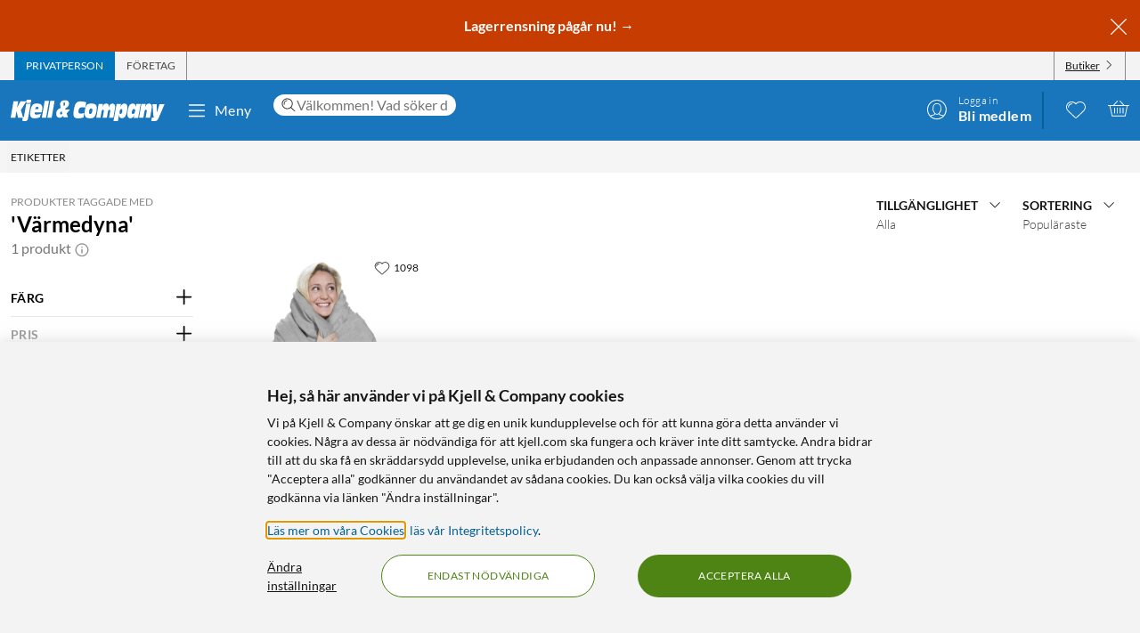

--- FILE ---
content_type: text/javascript
request_url: https://www.kjell.com/assets/10.chunk.7d943d798acad735cfef.js
body_size: 84
content:
/*! For license information please see 10.chunk.7d943d798acad735cfef.js.LICENSE.txt */
(window.webpackJsonp=window.webpackJsonp||[]).push([[10],{577:function(n,e,t){"use strict";t.d(e,"a",(function(){return i}));var r=t(0);function i(n,e="0px",t=!1){const[i,o]=Object(r.useState)(t);return Object(r.useEffect)((()=>{if(!n)return;if(!("IntersectionObserver"in window&&"IntersectionObserverEntry"in window&&"intersectionRatio"in window.IntersectionObserverEntry.prototype))return o(!0);const t=new IntersectionObserver((([n])=>{o(n.isIntersecting)}),{rootMargin:e});return t.observe(n),()=>{null==t||t.unobserve(n)}}),[n,e]),i}}}]);
//# sourceMappingURL=10.chunk.7d943d798acad735cfef.js.map